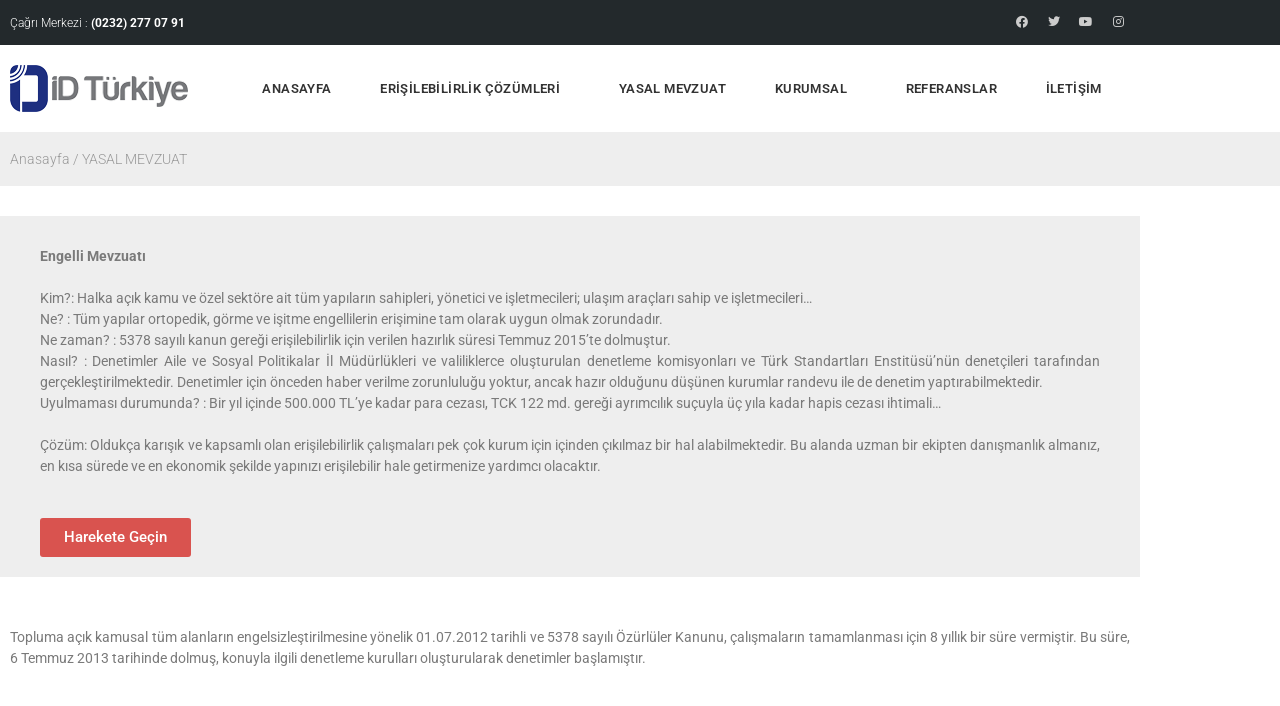

--- FILE ---
content_type: text/css
request_url: https://www.idturkiye.com/wp-content/cache/autoptimize/css/autoptimize_single_5c5689d0119e601d13176c5885c651eb.css?ver=1768814500
body_size: 677
content:
.elementor-16 .elementor-element.elementor-element-3b2da66>.elementor-container>.elementor-column>.elementor-widget-wrap{align-content:center;align-items:center}.elementor-16 .elementor-element.elementor-element-3b2da66:not(.elementor-motion-effects-element-type-background),.elementor-16 .elementor-element.elementor-element-3b2da66>.elementor-motion-effects-container>.elementor-motion-effects-layer{background-color:#eee}.elementor-16 .elementor-element.elementor-element-3b2da66{transition:background .3s,border .3s,border-radius .3s,box-shadow .3s;padding:10px 30px}.elementor-16 .elementor-element.elementor-element-3b2da66>.elementor-background-overlay{transition:background .3s,border-radius .3s,opacity .3s}.elementor-widget-text-editor{font-family:var(--e-global-typography-text-font-family),Sans-serif;font-weight:var(--e-global-typography-text-font-weight);color:var(--e-global-color-text)}.elementor-widget-text-editor.elementor-drop-cap-view-stacked .elementor-drop-cap{background-color:var(--e-global-color-primary)}.elementor-widget-text-editor.elementor-drop-cap-view-framed .elementor-drop-cap,.elementor-widget-text-editor.elementor-drop-cap-view-default .elementor-drop-cap{color:var(--e-global-color-primary);border-color:var(--e-global-color-primary)}.elementor-16 .elementor-element.elementor-element-1b96fd0>.elementor-widget-container{margin:10px 0 0}.elementor-16 .elementor-element.elementor-element-1b96fd0{text-align:justify}.elementor-widget-button .elementor-button{background-color:var(--e-global-color-accent);font-family:var(--e-global-typography-accent-font-family),Sans-serif;font-weight:var(--e-global-typography-accent-font-weight)}.elementor-16 .elementor-element.elementor-element-36162dd{margin-top:20px;margin-bottom:20px}.elementor-16 .elementor-element.elementor-element-adfa47c>.elementor-widget-container{margin:20px 0 0}.elementor-16 .elementor-element.elementor-element-adfa47c{text-align:justify}.elementor-16 .elementor-element.elementor-element-ad34d93>.elementor-container>.elementor-column>.elementor-widget-wrap{align-content:center;align-items:center}.elementor-16 .elementor-element.elementor-element-ad34d93:not(.elementor-motion-effects-element-type-background),.elementor-16 .elementor-element.elementor-element-ad34d93>.elementor-motion-effects-container>.elementor-motion-effects-layer{background-color:#eee}.elementor-16 .elementor-element.elementor-element-ad34d93{transition:background .3s,border .3s,border-radius .3s,box-shadow .3s;padding:10px 30px}.elementor-16 .elementor-element.elementor-element-ad34d93>.elementor-background-overlay{transition:background .3s,border-radius .3s,opacity .3s}.elementor-16 .elementor-element.elementor-element-fbe1a0c>.elementor-widget-container{margin:10px 0 0}.elementor-16 .elementor-element.elementor-element-fbe1a0c{text-align:justify}.elementor-16 .elementor-element.elementor-element-52718bf{margin-top:20px;margin-bottom:20px}.elementor-16 .elementor-element.elementor-element-b974bbf>.elementor-widget-container{margin:20px 0 0}.elementor-16 .elementor-element.elementor-element-b974bbf{text-align:justify}.elementor-16 .elementor-element.elementor-element-2022342>.elementor-container>.elementor-column>.elementor-widget-wrap{align-content:center;align-items:center}.elementor-16 .elementor-element.elementor-element-2022342:not(.elementor-motion-effects-element-type-background),.elementor-16 .elementor-element.elementor-element-2022342>.elementor-motion-effects-container>.elementor-motion-effects-layer{background-color:#eee}.elementor-16 .elementor-element.elementor-element-2022342{transition:background .3s,border .3s,border-radius .3s,box-shadow .3s;padding:10px 30px}.elementor-16 .elementor-element.elementor-element-2022342>.elementor-background-overlay{transition:background .3s,border-radius .3s,opacity .3s}.elementor-16 .elementor-element.elementor-element-cb7b543>.elementor-widget-container{margin:10px 0 0}.elementor-16 .elementor-element.elementor-element-cb7b543{text-align:justify}.elementor-16 .elementor-element.elementor-element-e1fa67b{margin-top:20px;margin-bottom:20px}.elementor-16 .elementor-element.elementor-element-5cfe084>.elementor-widget-container{margin:20px 0 0}.elementor-16 .elementor-element.elementor-element-5cfe084{text-align:justify}.elementor-16 .elementor-element.elementor-element-efb882c>.elementor-container>.elementor-column>.elementor-widget-wrap{align-content:center;align-items:center}.elementor-16 .elementor-element.elementor-element-efb882c:not(.elementor-motion-effects-element-type-background),.elementor-16 .elementor-element.elementor-element-efb882c>.elementor-motion-effects-container>.elementor-motion-effects-layer{background-color:#eee}.elementor-16 .elementor-element.elementor-element-efb882c{transition:background .3s,border .3s,border-radius .3s,box-shadow .3s;padding:10px 30px}.elementor-16 .elementor-element.elementor-element-efb882c>.elementor-background-overlay{transition:background .3s,border-radius .3s,opacity .3s}.elementor-16 .elementor-element.elementor-element-374ed30>.elementor-widget-container{margin:10px 0 0}.elementor-16 .elementor-element.elementor-element-374ed30{text-align:justify}.elementor-16 .elementor-element.elementor-element-8dd6be2{margin-top:20px;margin-bottom:20px}.elementor-16 .elementor-element.elementor-element-2cfa142>.elementor-widget-container{margin:20px 0 0}.elementor-16 .elementor-element.elementor-element-2cfa142{text-align:justify}

--- FILE ---
content_type: text/css
request_url: https://www.idturkiye.com/wp-content/cache/autoptimize/css/autoptimize_single_403fd53fe64ae6471f1dfe2494243d94.css?ver=1768747551
body_size: 1029
content:
.elementor-10 .elementor-element.elementor-element-24a51c0>.elementor-container>.elementor-column>.elementor-widget-wrap{align-content:center;align-items:center}.elementor-10 .elementor-element.elementor-element-24a51c0:not(.elementor-motion-effects-element-type-background),.elementor-10 .elementor-element.elementor-element-24a51c0>.elementor-motion-effects-container>.elementor-motion-effects-layer{background-color:#23292c}.elementor-10 .elementor-element.elementor-element-24a51c0{transition:background .3s,border .3s,border-radius .3s,box-shadow .3s}.elementor-10 .elementor-element.elementor-element-24a51c0>.elementor-background-overlay{transition:background .3s,border-radius .3s,opacity .3s}.elementor-widget-heading .elementor-heading-title{font-family:var(--e-global-typography-primary-font-family),Sans-serif;font-weight:var(--e-global-typography-primary-font-weight);color:var(--e-global-color-primary)}.elementor-10 .elementor-element.elementor-element-8cfe1ff{text-align:start}.elementor-10 .elementor-element.elementor-element-8cfe1ff .elementor-heading-title{font-family:"Roboto",Sans-serif;font-size:12px;font-weight:300;color:#fff}.elementor-10 .elementor-element.elementor-element-6a697dc{--grid-template-columns:repeat(0,auto);--icon-size:12px;--grid-column-gap:5px;--grid-row-gap:0px}.elementor-10 .elementor-element.elementor-element-6a697dc .elementor-widget-container{text-align:right}.elementor-10 .elementor-element.elementor-element-6a697dc .elementor-social-icon{background-color:#23292c}.elementor-10 .elementor-element.elementor-element-6a697dc .elementor-social-icon i{color:#ccc}.elementor-10 .elementor-element.elementor-element-6a697dc .elementor-social-icon svg{fill:#ccc}.elementor-10 .elementor-element.elementor-element-6a697dc .elementor-social-icon:hover{background-color:#23292c}.elementor-10 .elementor-element.elementor-element-6a697dc .elementor-social-icon:hover i{color:#fff}.elementor-10 .elementor-element.elementor-element-6a697dc .elementor-social-icon:hover svg{fill:#fff}.elementor-10 .elementor-element.elementor-element-7964476>.elementor-container>.elementor-column>.elementor-widget-wrap{align-content:center;align-items:center}.elementor-widget-image .widget-image-caption{color:var(--e-global-color-text);font-family:var(--e-global-typography-text-font-family),Sans-serif;font-weight:var(--e-global-typography-text-font-weight)}.elementor-10 .elementor-element.elementor-element-dd50496{text-align:start}.elementor-widget-nav-menu .elementor-nav-menu .elementor-item{font-family:var(--e-global-typography-primary-font-family),Sans-serif;font-weight:var(--e-global-typography-primary-font-weight)}.elementor-widget-nav-menu .elementor-nav-menu--main .elementor-item{color:var(--e-global-color-text);fill:var(--e-global-color-text)}.elementor-widget-nav-menu .elementor-nav-menu--main .elementor-item:hover,.elementor-widget-nav-menu .elementor-nav-menu--main .elementor-item.elementor-item-active,.elementor-widget-nav-menu .elementor-nav-menu--main .elementor-item.highlighted,.elementor-widget-nav-menu .elementor-nav-menu--main .elementor-item:focus{color:var(--e-global-color-accent);fill:var(--e-global-color-accent)}.elementor-widget-nav-menu .elementor-nav-menu--main:not(.e--pointer-framed) .elementor-item:before,.elementor-widget-nav-menu .elementor-nav-menu--main:not(.e--pointer-framed) .elementor-item:after{background-color:var(--e-global-color-accent)}.elementor-widget-nav-menu .e--pointer-framed .elementor-item:before,.elementor-widget-nav-menu .e--pointer-framed .elementor-item:after{border-color:var(--e-global-color-accent)}.elementor-widget-nav-menu{--e-nav-menu-divider-color:var(--e-global-color-text)}.elementor-widget-nav-menu .elementor-nav-menu--dropdown .elementor-item,.elementor-widget-nav-menu .elementor-nav-menu--dropdown .elementor-sub-item{font-family:var(--e-global-typography-accent-font-family),Sans-serif;font-weight:var(--e-global-typography-accent-font-weight)}.elementor-10 .elementor-element.elementor-element-61fd0be .elementor-menu-toggle{margin:0 auto}.elementor-10 .elementor-element.elementor-element-61fd0be .elementor-nav-menu .elementor-item{font-family:"Roboto",Sans-serif;font-size:13px;font-weight:600;text-transform:uppercase;line-height:1.4em;letter-spacing:.4px}.elementor-10 .elementor-element.elementor-element-61fd0be .elementor-nav-menu--main .elementor-item{color:#333;fill:#333;padding-left:6px;padding-right:6px}.elementor-10 .elementor-element.elementor-element-61fd0be .elementor-nav-menu--main .elementor-item:hover,.elementor-10 .elementor-element.elementor-element-61fd0be .elementor-nav-menu--main .elementor-item.elementor-item-active,.elementor-10 .elementor-element.elementor-element-61fd0be .elementor-nav-menu--main .elementor-item.highlighted,.elementor-10 .elementor-element.elementor-element-61fd0be .elementor-nav-menu--main .elementor-item:focus{color:#1d2f80;fill:#1d2f80}.elementor-10 .elementor-element.elementor-element-61fd0be .elementor-nav-menu--main .elementor-item.elementor-item-active{color:#333}.elementor-theme-builder-content-area{height:400px}.elementor-location-header:before,.elementor-location-footer:before{content:"";display:table;clear:both}@media(max-width:1024px){.elementor-10 .elementor-element.elementor-element-dd50496{text-align:center}.elementor-10 .elementor-element.elementor-element-61fd0be .elementor-nav-menu .elementor-item{font-size:12px}}@media(min-width:768px){.elementor-10 .elementor-element.elementor-element-05c716f{width:20%}.elementor-10 .elementor-element.elementor-element-0b1558e{width:79.665%}}@media(max-width:1024px) and (min-width:768px){.elementor-10 .elementor-element.elementor-element-05c716f{width:100%}.elementor-10 .elementor-element.elementor-element-0b1558e{width:100%}}@media(max-width:767px){.elementor-10 .elementor-element.elementor-element-8cfe1ff{text-align:center}.elementor-10 .elementor-element.elementor-element-6a697dc .elementor-widget-container{text-align:center}.elementor-10 .elementor-element.elementor-element-05c716f{width:80%}.elementor-10 .elementor-element.elementor-element-0b1558e{width:20%}}

--- FILE ---
content_type: text/css
request_url: https://www.idturkiye.com/wp-content/cache/autoptimize/css/autoptimize_single_555487033a3e4f6267b7d90420a25567.css?ver=1768747551
body_size: 1070
content:
.elementor-13 .elementor-element.elementor-element-1eca55e:not(.elementor-motion-effects-element-type-background),.elementor-13 .elementor-element.elementor-element-1eca55e>.elementor-motion-effects-container>.elementor-motion-effects-layer{background-color:#222}.elementor-13 .elementor-element.elementor-element-1eca55e{transition:background .3s,border .3s,border-radius .3s,box-shadow .3s}.elementor-13 .elementor-element.elementor-element-1eca55e>.elementor-background-overlay{transition:background .3s,border-radius .3s,opacity .3s}.elementor-13 .elementor-element.elementor-element-6bee3f6{--spacer-size:50px}.elementor-widget-image .widget-image-caption{color:var(--e-global-color-text);font-family:var(--e-global-typography-text-font-family),Sans-serif;font-weight:var(--e-global-typography-text-font-weight)}.elementor-13 .elementor-element.elementor-element-e2d7922{text-align:center}.elementor-widget-nav-menu .elementor-nav-menu .elementor-item{font-family:var(--e-global-typography-primary-font-family),Sans-serif;font-weight:var(--e-global-typography-primary-font-weight)}.elementor-widget-nav-menu .elementor-nav-menu--main .elementor-item{color:var(--e-global-color-text);fill:var(--e-global-color-text)}.elementor-widget-nav-menu .elementor-nav-menu--main .elementor-item:hover,.elementor-widget-nav-menu .elementor-nav-menu--main .elementor-item.elementor-item-active,.elementor-widget-nav-menu .elementor-nav-menu--main .elementor-item.highlighted,.elementor-widget-nav-menu .elementor-nav-menu--main .elementor-item:focus{color:var(--e-global-color-accent);fill:var(--e-global-color-accent)}.elementor-widget-nav-menu .elementor-nav-menu--main:not(.e--pointer-framed) .elementor-item:before,.elementor-widget-nav-menu .elementor-nav-menu--main:not(.e--pointer-framed) .elementor-item:after{background-color:var(--e-global-color-accent)}.elementor-widget-nav-menu .e--pointer-framed .elementor-item:before,.elementor-widget-nav-menu .e--pointer-framed .elementor-item:after{border-color:var(--e-global-color-accent)}.elementor-widget-nav-menu{--e-nav-menu-divider-color:var(--e-global-color-text)}.elementor-widget-nav-menu .elementor-nav-menu--dropdown .elementor-item,.elementor-widget-nav-menu .elementor-nav-menu--dropdown .elementor-sub-item{font-family:var(--e-global-typography-accent-font-family),Sans-serif;font-weight:var(--e-global-typography-accent-font-weight)}.elementor-13 .elementor-element.elementor-element-c4fca04 .elementor-nav-menu .elementor-item{font-family:"Roboto",Sans-serif;font-size:13px;font-weight:600;text-transform:uppercase;line-height:1.4em;letter-spacing:.4px}.elementor-13 .elementor-element.elementor-element-c4fca04 .elementor-nav-menu--main .elementor-item{color:#ccc;fill:#ccc;padding-left:6px;padding-right:6px}.elementor-13 .elementor-element.elementor-element-c4fca04 .elementor-nav-menu--main .elementor-item:hover,.elementor-13 .elementor-element.elementor-element-c4fca04 .elementor-nav-menu--main .elementor-item.elementor-item-active,.elementor-13 .elementor-element.elementor-element-c4fca04 .elementor-nav-menu--main .elementor-item.highlighted,.elementor-13 .elementor-element.elementor-element-c4fca04 .elementor-nav-menu--main .elementor-item:focus{color:#fff;fill:#fff}.elementor-13 .elementor-element.elementor-element-c4fca04 .elementor-nav-menu--main .elementor-item.elementor-item-active{color:#ccc}.elementor-13 .elementor-element.elementor-element-4781bf4{--grid-template-columns:repeat(0,auto);--icon-size:24px;--grid-column-gap:5px;--grid-row-gap:0px}.elementor-13 .elementor-element.elementor-element-4781bf4 .elementor-widget-container{text-align:center}.elementor-13 .elementor-element.elementor-element-4781bf4 .elementor-social-icon{background-color:#fff}.elementor-13 .elementor-element.elementor-element-4781bf4 .elementor-social-icon i{color:#222}.elementor-13 .elementor-element.elementor-element-4781bf4 .elementor-social-icon svg{fill:#222}.elementor-13 .elementor-element.elementor-element-4781bf4 .elementor-social-icon:hover{background-color:#fff}.elementor-13 .elementor-element.elementor-element-4781bf4 .elementor-social-icon:hover i{color:#000}.elementor-13 .elementor-element.elementor-element-4781bf4 .elementor-social-icon:hover svg{fill:#000}.elementor-13 .elementor-element.elementor-element-d5557b6{--spacer-size:20px}.elementor-13 .elementor-element.elementor-element-5a2f46d>.elementor-container>.elementor-column>.elementor-widget-wrap{align-content:center;align-items:center}.elementor-13 .elementor-element.elementor-element-5a2f46d:not(.elementor-motion-effects-element-type-background),.elementor-13 .elementor-element.elementor-element-5a2f46d>.elementor-motion-effects-container>.elementor-motion-effects-layer{background-color:#000}.elementor-13 .elementor-element.elementor-element-5a2f46d{transition:background .3s,border .3s,border-radius .3s,box-shadow .3s;padding:10px 0}.elementor-13 .elementor-element.elementor-element-5a2f46d>.elementor-background-overlay{transition:background .3s,border-radius .3s,opacity .3s}.elementor-widget-heading .elementor-heading-title{font-family:var(--e-global-typography-primary-font-family),Sans-serif;font-weight:var(--e-global-typography-primary-font-weight);color:var(--e-global-color-primary)}.elementor-13 .elementor-element.elementor-element-ba30a9c{text-align:start}.elementor-13 .elementor-element.elementor-element-ba30a9c .elementor-heading-title{font-family:"Roboto",Sans-serif;font-size:14px;font-weight:300;color:#fff}.elementor-13 .elementor-element.elementor-element-0a47cd8{text-align:center}.elementor-13 .elementor-element.elementor-element-0a47cd8 .elementor-heading-title{font-family:"Roboto",Sans-serif;font-size:12px;font-weight:300;color:#333}.elementor-13 .elementor-element.elementor-element-c71d5f4{text-align:end}.elementor-13 .elementor-element.elementor-element-c71d5f4 .elementor-heading-title{font-family:"Roboto",Sans-serif;font-size:14px;font-weight:300;color:#fff}.elementor-theme-builder-content-area{height:400px}.elementor-location-header:before,.elementor-location-footer:before{content:"";display:table;clear:both}@media(max-width:1024px){.elementor-13 .elementor-element.elementor-element-c4fca04 .elementor-nav-menu .elementor-item{font-size:12px}.elementor-13 .elementor-element.elementor-element-c4fca04 .elementor-nav-menu--main .elementor-item{padding-left:14px;padding-right:14px}.elementor-13 .elementor-element.elementor-element-ba30a9c>.elementor-widget-container{padding:0 0 0 10px}.elementor-13 .elementor-element.elementor-element-c71d5f4>.elementor-widget-container{padding:0 10px 0 0}}@media(max-width:767px){.elementor-13 .elementor-element.elementor-element-4781bf4 .elementor-widget-container{text-align:center}.elementor-13 .elementor-element.elementor-element-5a2f46d{padding:10px 0}.elementor-13 .elementor-element.elementor-element-ba30a9c{text-align:center}.elementor-13 .elementor-element.elementor-element-c71d5f4{text-align:center}}

--- FILE ---
content_type: text/css
request_url: https://www.idturkiye.com/wp-content/cache/autoptimize/css/autoptimize_single_121e7bc336a6baf929a825abd0885ed3.css?ver=1768750454
body_size: 428
content:
.elementor-133 .elementor-element.elementor-element-e300004>.elementor-container>.elementor-column>.elementor-widget-wrap{align-content:center;align-items:center}.elementor-133 .elementor-element.elementor-element-e300004:not(.elementor-motion-effects-element-type-background),.elementor-133 .elementor-element.elementor-element-e300004>.elementor-motion-effects-container>.elementor-motion-effects-layer{background-color:#eee}.elementor-133 .elementor-element.elementor-element-e300004{transition:background .3s,border .3s,border-radius .3s,box-shadow .3s}.elementor-133 .elementor-element.elementor-element-e300004>.elementor-background-overlay{transition:background .3s,border-radius .3s,opacity .3s}.elementor-widget-heading .elementor-heading-title{font-family:var(--e-global-typography-primary-font-family),Sans-serif;font-weight:var(--e-global-typography-primary-font-weight);color:var(--e-global-color-primary)}.elementor-133 .elementor-element.elementor-element-354ecb1>.elementor-widget-container{padding:10px 0}.elementor-133 .elementor-element.elementor-element-354ecb1 .elementor-heading-title{font-family:"Roboto",Sans-serif;font-size:14px;font-weight:300;color:#999}.elementor-133 .elementor-element.elementor-element-8cc20ee{--spacer-size:10px}.elementor-widget-theme-post-content{color:var(--e-global-color-text);font-family:var(--e-global-typography-text-font-family),Sans-serif;font-weight:var(--e-global-typography-text-font-weight)}.elementor-133 .elementor-element.elementor-element-0b69577{font-family:"Roboto",Sans-serif;font-size:14px;font-weight:400}